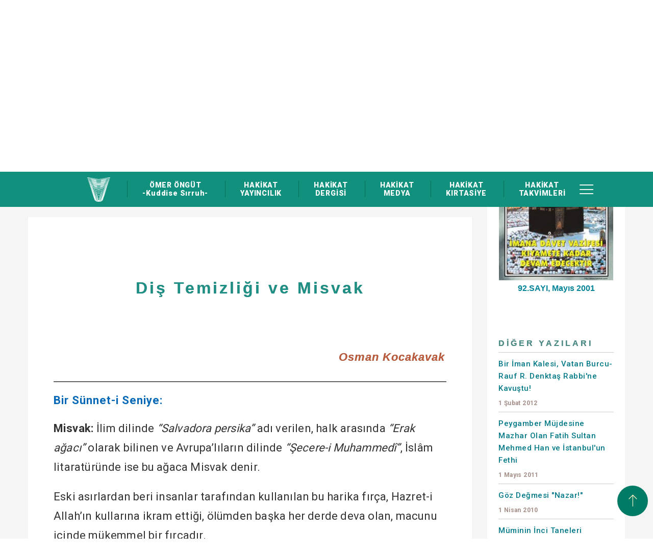

--- FILE ---
content_type: text/html; charset=utf-8
request_url: https://www.hakikat.com/hakikat-dergisi/92/dis-temizligi-ve-misvak
body_size: 33170
content:

<!DOCTYPE html>
<html ng-app="newApp" ng-controller="MainCtrl" lang="tr" dir="ltr">
<head>
    <meta charset="utf-8">
	<title>Diş Temizliği Ve Misvak</title>
	<meta http-equiv="X-UA-Compatible" content="IE=edge">
	<meta name="description" content="Eski asırlardan beri insanlar tarafından kullanılan bu harika fırça, Hazret-i Allah’ın kullarına ikram ettiği, ölümden başka her derde deva olan, macunu içinde mükemmel bir fırçadır.">
	<meta name="robots" content="index,follow">
	<meta name="author" content="hakikat.com">
	<meta name="google-site-verification" content="iopBFSW69OKKnwPdSiqWtmuGTCEFYnwPVaJaOwRhfSo">
	<meta name="Language" content="Turkish">
	<meta http-equiv="Content-Language" content="tr-TR">
	<meta name="viewport" content="width=device-width, initial-scale=1, maximum-scale=1">
	<meta name="theme-color" content="rgba(0,98,81,1)">
	<meta property="og:title" content="Diş Temizliği Ve Misvak">
	<meta property="og:description" content="Eski asırlardan beri insanlar tarafından kullanılan bu harika fırça, Hazret-i Allah’ın kullarına ikram ettiği, ölümden başka her derde deva olan, macunu içinde mükemmel bir fırçadır.">
	<meta property="og:image" content="https://www.hakikat.com/Upload/Dosyalar/resim-jpg/29-misafir-yazar-logo-8e70277a-3896-4bdc-ade1-32485595190c.jpg?width=400&format=webx&quality=80">
	<meta property="og:url" content="https://www.hakikat.com/hakikat-dergisi/92/dis-temizligi-ve-misvak">
	<meta name="twitter:card" content="summary_large_image">
	<meta name="twitter:title" content="Diş Temizliği Ve Misvak">
	<meta name="twitter:description" content="Eski asırlardan beri insanlar tarafından kullanılan bu harika fırça, Hazret-i Allah’ın kullarına ikram ettiği, ölümden başka her derde deva olan, macunu içinde mükemmel bir fırçadır.">
	<meta name="twitter:image:src" content="https://www.hakikat.com/Upload/Dosyalar/resim-jpg/29-misafir-yazar-logo-8e70277a-3896-4bdc-ade1-32485595190c.jpg?width=400&format=webx&quality=80">
	<meta name="twitter:url" content="https://www.hakikat.com/hakikat-dergisi/92/dis-temizligi-ve-misvak">
	<link rel="canonical" href="https://www.hakikat.com/hakikat-dergisi/92/dis-temizligi-ve-misvak">
	<link rel="image_src" href="https://www.hakikat.com/Upload/Dosyalar/resim-jpg/29-misafir-yazar-logo-8e70277a-3896-4bdc-ade1-32485595190c.jpg?width=400&format=webx&quality=80" type="image/jpeg">
	<link rel="shortcut icon" href="https://www.hakikat.com/Upload/Dosyalar/resim-png/hakikat-omer-ongut-29069708-fc38-4e77-b30f-f741ef7b6d09.png" type="image/x-icon">
	<link rel="apple-touch-icon" href="https://www.hakikat.com/Upload/Dosyalar/resim-png/hakikat-omer-ongut-29069708-fc38-4e77-b30f-f741ef7b6d09.png">
	<link href="https://fonts.googleapis.com/css?family=Playfair+Display:400,400i,700,700i,900,900i|Roboto:300,400,500,700,900&subset=latin-ext" rel="stylesheet" type="text/css">
	<link href="https://cdn.linearicons.com/free/1.0.0/icon-font.min.css" rel="stylesheet" type="text/css">

    
	<link rel="stylesheet" href="/App_Themes/StyleAll.min.css?v=bf20e22d-0147-480f-8692-5e65b09b4f95">

    <link href="/App_Themes/Hakikat/Style?v=gVAC43VEoskPGSvhRO2Nv1ikBcCXxQviiN14QeusF6s1" rel="stylesheet">

    <link href="/App_Themes/Hakikat/css/custom.css" rel="stylesheet">
<link href="/Upload/Kodlar/Style-tr?v=" rel="stylesheet"></head>
<body class="" ng-controller="MainCtrlx" style="background:none" style="background-image:url('/Upload/Dosyalar/resim-jpg/omer-ongut-hakikat-1b9b94f8-cd09-4c4b-8425-64b122eaa54d.jpg?width=1920&format=webx&quality=80');background-repeat:no-repeat;background-attachment:fixed;background-position:center center;-webkit-background-size:cover;-moz-background-size:cover;-o-background-size:cover;background-size:cover;">
<header>
    <div class="container nopadding">
        <div class="row">
            <div class="col-md-12 col-sm-12 col-xs-12">
                <div class="HeaderImages">
                    <img src="/Upload/Dosyalar/resim-png/omer-ongut-kimdir-nerelidir-f7bd77c3-2550-4fea-b9b7-5a5922ae5a17.png" class="img-responsivex" alt="Hakikat Yayıncılık - Muhterem &#214;mer &#214;ng&#252;t’&#252;n Eserleri | Hakikat Dergisi | Hakikat Medya | Hakikat Kırtasiye">
                </div>
            </div>
        </div>
        <div class="Header-Logo">
            <a target="_self" href="/">
                <img src="/Upload/Dosyalar/resim-png/omer-ongut-hakikat-25304041-f519-4742-9466-afb9eb117621.png" alt="Hakikat Yayıncılık - Muhterem &#214;mer &#214;ng&#252;t’&#252;n Eserleri | Hakikat Dergisi | Hakikat Medya | Hakikat Kırtasiye" id="logo-desktop">
                <img src="/Upload/Dosyalar/resim-png/hakikat-omer-ongut-a7fdd3d3-4c6e-4709-9248-5a771e537023.png" alt="Hakikat Yayıncılık - Muhterem &#214;mer &#214;ng&#252;t’&#252;n Eserleri | Hakikat Dergisi | Hakikat Medya | Hakikat Kırtasiye" id="logo-mobile">
            </a>
        </div>
        <nav>
            <ul data-getir="GenelMenu({isim:'UstMenu',tip:null})"><li class="hidden-logo"><a target="_self" href="/"><img src="/Upload/Dosyalar/resim-png/omer-ongut-kimdir-hakikat-logo-82cec98e-d413-4eab-8817-cdd431050e4c.png" width="60" height="60" alt="Ömer Öngüt Kimdir Nerelidir Hayatı Ailesi Silsilesi Cemaati Eserleri Kitapları Yazıları Sohbetleri Sözleri Görüşleri Düşünceleri"></a></li>
    <li><a target="_self" href="/omer-ongut">ÖMER ÖNGÜT <br> -Kuddise Sırruh-</a></li>
    <li><a target="_self" href="/hakikat-yayincilik">HAKİKAT <br> YAYINCILIK</a></li>
    <li><a target="_self" href="/hakikat-dergisi">HAKİKAT <br> DERGİSİ</a></li>
    <li><a target="_self" href="/hakikat-medya">HAKİKAT <br> MEDYA</a></li>
    <li><a target="_self" href="/hakikat-kirtasiye">HAKİKAT <br> KIRTASİYE</a></li>
    <li><a target="_self" href="/hakikat-takvim-ve-imsakiyeleri">HAKİKAT <br> TAKVİMLERİ</a></li>
</ul>
        </nav>
        <div class="Header-Article">
            
                <a target="_self" href="/Tag/Liste" class="Header-Search">Arama Yap</a>
            
            
            <div class="Header-Menu">
                <div class="Header-Menu-Toggle"></div>
                <ul data-getir="GenelMenu({isim:'TopMenu',tip:null})">    <li><a target="_self" href="/hakkimizda">HAKKIMIZDA</a></li>
    <li><a target="_self" href="/duyurular">DUYURULAR</a></li>
    <li><a target="_self" href="/yabanci-yayinlar">YABANCI DİLDEKİ YAYINLARIMIZ</a></li>
    <li><a target="_self" href="/abone-kampanyasi">HAKİKAT DERGİSİ ABONELİK</a></li>
    <li><a target="_self" href="/kunye">K&#220;NYE</a></li>
    <li><a target="_self" href="/temsilciliklerimiz">TEMSİLCİLİKLERİMİZ</a></li>
    <li><a target="_self" href="/kirtasiye-bayilerimiz">KIRTASİYE BAYİLERİMİZ</a></li>
    <li><a target="_self" href="/iletisim-formu">İLETİŞİM</a></li>
</ul>
            </div>
        </div>
    </div>
</header>
    <div ui-view=""></div>
    <div ng-style="{'display':viewbody?'block':'none'}">
            <section class="SectionPage SectionPageHaberOkuma">
        <div class="SectionPageWrapper">
            <div class="container nopadding">
                <div class="row">
                    <div class="SectionPageBreadcrumb col-md-12">
                        <ul>
                            <li><a href="/">Ana Sayfa</a></li>
                                <li><a href="/hakikat-dergisi">Hakikat Dergisi</a></li>
                            <li><a href="/hakikat-dergisi/92-sayi">92.SAYI</a></li>
                            <li><a href="#">Diş Temizliği Ve Misvak</a></li>
                        </ul>
                    </div>
                    <div class="SectionPageDetail col-md-12">
                        <div class="EserleriDetayOkuma">
                            <div class="row">
                                <div class="col-md-9 DergiDetayOkuma-Left">
                                    <div class="DergiDetayOkuma-Top">
                                        <div class="DergiDetayOkuma-Top-Img"><img src="/Upload/Dosyalar/resim-jpg/29-misafir-yazar-logo-8e70277a-3896-4bdc-ade1-32485595190c.jpg?width=121&amp;height=140&amp;mode=crop&amp;format=webx&amp;quality=80" alt="MAKALE - Diş Temizliği Ve Misvak - Ömer Öngüt"></div>
                                        <div class="DergiDetayOkuma-Top-RightText">
                                            <div class="DergiDetayOkuma-Top-Title">Diş Temizliği Ve Misvak</div>
                                            <div class="DergiDetayOkuma-Top-Text">MAKALE</div>
                                            <div class="DergiDetayOkuma-Top-SubTitle">Misafir Yazar</div>
                                            <span class="DergiDetayOkuma-Top-Tarih">1 Mayıs 2001</span>
                                            <span class="DergiDetayOkuma-Top-Social">
                                                <div class="addthis_inline_share_toolbox"></div>
												<script type="text/javascript" src="//s7.addthis.com/js/300/addthis_widget.js#pubid=ra-5a4f3eda3a7753bf"></script>
                                            </span>
                                        </div>
                                    </div>
                                    <div class="DergiDetayOkuma-Bottom">
                                        <div class="EserleriDetayOkumaContent">
                                            <div class="misafir">
<p>&nbsp;</p>

<h1>Diş Temizliği ve Misvak</h1>

<p>&nbsp;</p>

<h3>Osman Kocakavak</h3>

<hr>
<h2>Bir Sünnet-i Seniye:</h2>

<p><b>Misvak:</b> İlim dilinde <i>“Salvadora persika”</i> adı verilen, halk arasında <i>“Erak ağacı”</i> olarak bilinen ve Avrupa’lıların dilinde <i>“Şecere-i Muhammedî”</i>, İslâm litaratüründe ise bu ağaca Misvak denir.</p>

<p>Eski asırlardan beri insanlar tarafından kullanılan bu harika fırça, Hazret-i Allah’ın kullarına ikram ettiği, ölümden başka her derde deva olan, macunu içinde mükemmel bir fırçadır.</p>

<p>Doğu Afrikadan Hindistan’a kadar uzanan bölgelerde yetişen bu step bitkisi bol, iktisatlı, pratik olmakla birlikte taşınması kalem gibi kolay, formalitesi az, kokusu güzel, meyvesi yenen bir bitkidir.</p>

<p>Bilimin, teknolojinin, araştırmaların söz sahibi olduğu şu modern çağmızda, araştırmacıların ve bilim adamlarının ifadelerine göre hastalıkların birçoğunun, özellikle romatizmal hastalıkların % 90’nının, Mide ve Kalp hastalıklarının ağzımızla doğrudan ilgili olduğu gerçeğini ortaya koymuşlardır. Bu nedenle tedaviye ağızdan başlanması gerektiğini söylemişlerdir.</p>

<p>Diş aralarında kalan yemek kırıntıları ağzımızın sıcak ortamında hızla asite olup kokuşmakta, diş minelerini delerek çürümelere, iltihaplanmalara, diş eti kanama, çekilme ve hastalıklarına sebep olmaktadır. Ağız yoluyla midemize inen bu kokuşmuş salgı sağlığımızı ciddi boyutlarda tehdid etmektedir.</p>

<p><b>“Misvak kullanmak ağzın temiz kalmasına ve Rabbın râzı olmasına sebeptir.” </b>(Nesâî)</p>

<p>Kullarının dünya ve ahiret mutluluğunu isteyen Hazret-i Allah biricik Habibi’ni Efendimiz -sallallahu aleyhi ve sellem-’i bizlere örnek olarak göndermiştir. Hazret-i Peygamber -sallallahu aleyhi ve sellem-Efendimiz bizlere birçok Hadis-i şerif’lerinde bu konunun önemini hatırlatmış ve bizlere örnek olmuşlardır.</p>

<p><b>“Misvak kullanmak hakkındaki tavsiyelerimi sizlere çok tekrarladım.” </b>(Buhari)</p>

<p><b>“Cibril (a.s.) bana her gelişinde misvak kullanmamı emrederdi. Öyle ki dişlerimin zedeleneceğinden endişe ederdim.” </b>(İbn-i Mâce)</p>

<p>Diğer Hadis-i şerif’lerinde ise şöyle buyururlar:</p>

<p><b>“Tırnaklarınızı kesin, kestiklerinizi gömünüz, diş etlerini yemek kırıntılarından temizleyiniz. Misvak kullanınız, sararmış dişle, kokar ağızla yanıma gelmeyiniz.” </b>(Tirmizi)</p>

<p><b>“Size ne oluyor da dişleriniz sararmış oluduğu halde yanıma geliyorsunuz!.. Misvak kullanınız.” </b>(Beyhaki)</p>

<p>İslâm dini beşeri ilişkilere büyük önem verir. Bir tebessümü, güler yüzü sadaka olarak kabul eder. Tasavvur edin ki karşınızda ağızının kokusuyla, sararmış, kararmış dişlerinin görüntüsüyle sizleri rahatsız eden bir yüz var. Bir an önce bu insandan uzaklaşmak istersiniz.</p>

<p><b>“Cuma günü olunca misvak kullanmak, en temiz ve güzel elbiselerini giyinmek, güzel koku sürürmek her müslümanın vazifelerindendir.” </b>(İbn-i Şeybe - Ebu Saîd el Hudri’den)</p>

<p>Görülüyor ki İslâm dini toplum içerisindeki ilişkilerimizin ve görüntümüzün insanları rahatsız edici bir halimizin, tavrımızın olmasını istemiyor.</p>

<p><b>“Ağızlarınız Kur’an yoludur. Onu misvakla temizleyiniz.” </b>(İbn-i Mâce)</p>

<p>Ağzımız; vücudumuzun en önemli organlarından biridir. Hazret-i Allah’ın Kelâmı yüce Kur’an’ı onunla ifade ederiz. Sevdiklerimizle görüşürken duygularımızı onunla ifade ederiz. Onun temizliğini fiziki olarak misvakla temizlediğimiz gibi. Mânen onu Hazret-i Allah’ın sevmediği, râzı olmadığı, hoşlanmadığı çirkin, insanları incitici, argo ve alay ifade eden boş sözlerden şiddetle kaçınmalıyız. Ancak temiz bir ağızla Hakk’ın rızâsına ulaşabiliriz.</p>

<p>Bu konuda birkaç atasözü ilave edelim...</p>

<p><i>“Ağız sözün fırınıdır, pişirir ondan sonra çıkarır.”</i></p>

<p><i>“Sofrada eline, mecliste diline (sözüne) dikkat et.”</i></p>

<p><i>“İnsanlar giyimleriyle karşılanır, sözleriyle uğurlanır.”</i></p>

<p>Görülüyor ki ağzımızdan çıkan ifadeler kişinin karekterini yansıtıyor. Kendisine değer verdiğimiz, yücelttiğimiz bir kişinin ağzından argo ve çirkin sözler duyunca birden karşımızda küçülü verir. Çünkü bu tür ifadeler nezih bir müslümana yakışmaz.</p>

<p>Hazret-i Peygamber -sallallahu aleyhi ve sellem-Efendimiz misvağı ne zaman ve nasıl kullanırdı?</p>

<p>Ashâb-ı kiram’ın anlattıklarına göre Efendimiz -sallallahu aleyhi ve sellem-Efendimiz geceleyin birkaç defa kullanırdı. Yanında misvak olmadıkça uyumazlardı. Misvak kullanmadıkça hâne-i saâdetlerinden namaza çıkmazlardı. Evine girdikleri zaman ilk önce misvak kullanırlardı. Geceleyin teheccüde kalktıklarında mübarek ağızlarını misvakla temizlerlerdi.</p>

<p><b>“Ümmetime zorluk vermek korkusu olmasaydı, kendilerine her namaz kılarken misvak kullanmayı emrederdim.” </b>(Buhâri)</p>

<p><b>“Misvak kullanmak suretiyle kılınan iki rekat namaz, misvak kullanmaksızın kılınan yetmiş rekat namazdan daha efdaldir.” </b>buyururlardı. (Ebu Nuaym)</p>

<p>Gece ve gündüz uykudan uyandıkları vakitte. Abdest almadan evvel, misvak kullanırlardı. Kur’an okuyacağı zaman, açlık zamanlarında, göz kurumalarında, topluluk içerisine ve âile fertlerinin yanlarına girecekleri zaman mübarek dişlerini misvaklarlardı.</p>

<p>Bugün yapılan araştırmalar sonucunda Tıp otoriteleri misvağın suni diş fırçalarına oranla üstünlüğünün tartışılmaz olduğunu kabul etmişlerdir.</p>

<p><b>“Rüyamda dişlerimi misvaklıyordum. Yanıma biri diğerinden daha yaşlı iki kişi geldi. Ben misvağı küçüğüne vermek istedim. Bana: ‘Büyüğüne ver!’ denildi. Ben de büyüğüne verdim.” </b>(Buhâri - Müslim)</p>

<p>&nbsp;</p>

<h2>Misvağın Faydaları:</h2>

<p><b>“Misvakla ağzı temizlemek ölümden başka her derde devadır.” </b>(Firdevsi Hazret-i Âişe -radiyallahu anhâ-dan)</p>

<p>Muteber fıkıh kitaplarımızdan (Merak-ül Felah) haşiseyinde misvağın elliden fazla faydasından bahsedilir.</p>

<p>Bunlardan bazıları:</p>

<p>1-&nbsp; Ağzı temizler.<br>
2-&nbsp; Hazret-i Allah’ın rızâsını celbeder.<br>
3-&nbsp; Melekleri memnun eder.<br>
4-&nbsp; Şeytanı daraltır.<br>
5-&nbsp; Ağzı tatlandırır.<br>
6-&nbsp; Dişleri cilalandırır, güzelleştirir.<br>
7-&nbsp; Göze kuvvet verir.<br>
8-&nbsp; Sünneti edâ eder.<br>
9-&nbsp; Sesi ve yüzü güzelleştirir.<br>
10- Zekâyı artırır.<br>
11- Diş etlerini kuvvetlendirir, ağızda kireçlenmeyi ve dişeti çekilmelerini önler.<br>
12- Konuşmayı kolaylaştırır.<br>
13- Son nefeste Kelime-i şehâdeti hatırlatır.<br>
14- Kocalığı geciktirir.<br>
15- Amellerde sevabı çoğaltır.<br>
16- Sekarat-ı mevti kolaylaştırır.<br>
17- Hazmı kolaylaştırır.<br>
18- Mideyi takviye eder.<br>
19- Aklı artırır.<br>
20- Bedenin rutubetini keser.<br>
21- Bu nebati fırçanın aktif kısmı haftada bir değiştirilerek yeni bir fırça kullanma avantajını sağlar.<br>
22- Diş macunları ileri derecede bazik olduğundan ağız içi dengeyi bozar. Misvakta ise yüksek konsantrasyonlarda asit veya bazik tabiatta maddeler yoktur.<br>
23- Toz haline getirilmiş köklerinden macun yapılır. Kökleri kaynatılıp içilirse gonoreyi (bel soğukluğunu) önler. Dalak bölgesi ağrıları için çorba kıvamında içmek gerekir.<br>
24- Kokusu tükrük salgısını artırdığından dişetlerinin kurumasını önler.<br>
25- Antiseptik (Mikrop kırıcı) özelliği vardır.<br>
26- Ege Üniversitesi'nde yapılan bir araştırmada liflerinde baklava dilimi şeklinde anizotrop basit prizmatik bitki kristallerinin olduğu anlaşılmıştır. Bunun ise mekanik temizliğe tesiri büyüktür.<br>
27- Bütün fırçalama metodlarına uygulanabilmesi, ağaçtan elde edildiğinden, istenilen boy, kalınlık ve şekilde temini, fırçalama anında liflerinin elektrikli diş fırçalarında olduğu gibi rotasyon yapması, kuvvet fırçaya dik uygulandığından mumlu diş iplikleriyle yapılan temizliğin eldesi, onu kıyas yapılamaz bir üstünlüğe eriştirir.</p>

<p>&nbsp;</p>

<h2>Ağız Bakımı ve Önemi ile İlgili Tıbbi Tavsiyeler:</h2>

<p>Temizliği yapılmayan ağızda kalan yemek kırıntıları sıcak ağız ortamında hızla kokuşarak, sayısız mikropların üremesine ve hastalıkların oluşmasına sebebiyet verir.</p>

<p>Ağızda kokuşarak asite olan bu salgı başta diş çürümesi, diş eti hastalıkları, mide ülseri, kalp hastalıklarının, özellikle romatizmal hastalıkların % 90’nının başlıca ana kaynağı durumuna geçer.</p>

<p>Bu sebepten dolayı İngiltere ve Almanya’da dahiliye mütehassısları hastanın tedavisine ağızdan başlamaktadırlar.</p>

<p>Müzmin bir göz ağrısına mübtela olan ve gözlerini kaybedecek duruma gelen bir hasta misvakla dişlerini temizlemeye devam edince sağlına kavuşuyor.</p>

<p>Türkiye’den yurt dışına diş eti hastalığı için tedaviye giden bir hastaya çok gariptir ki doktor hastanın tedavisi için misvak tavsiye ediyor ve hasta sağlığına kavuşuyor.</p>

<p>&nbsp;</p>

<h2>Misvak Nasıl Kullanılmalı?</h2>

<p>Misvak geçmiş bütün Peygamber Efendilerimizin de kullandığı çok önemli Sünnet-i seniyedir. Her abdest alışımızda, namazlardan önce, yemek yedikten sonra özellikle yatmadan önce ve uykudan kalkınca misvak kullanılmalı.</p>

<p>Misvağın uzunluğu bir karış, kalınlığı bir parmak kadar olmalı. Misvağı tutuş şeklimiz ise sağ elimizin baş ve küçük parmağımız misvağın altında diğer üç parmağımız üzerinde olacak şekilde olmalıdır.</p>

<p>Misvağı kullanırken fazla baskı yapmadan enine doğru kullanmalıdır.</p>

<p>Gerek yurt dışında ve gerekse yurt içindeki akademilerde yapılan araştırmalara göre hayvan kıllarından yapılan fırçalara oranla suni diş fırçalarının daha sağlıklı olduğu gerçeği ortaya konulmuştur.</p>

<p>Biliyorsunuz dinimize göre hayvan kıllarından yapılmış, özellikle domuz kılından yapılmış olanlarını kullanmak, haramdır. Bizler hangi fırçanın hangi hayvan kılından yapılmış olabileceğini seçemediğimize göre bir müslümanın bu konuda nekadar hassas olması gerektiğini sizin takdirlerinize bırakıyoruz.</p>

<p>Misvak bulamadığımız zaman suni diş fırçalarının yumuşak olanlarını tercih ediniz. Zira sert fırçaların dişlerimiz ve diş etlerini tahriş ettiği otoritelerce defalarca tekrarlanmaktadır. Macun kullanımı ise en fazla nohut büyüklüğünde olmalıdır. Çünkü diş macunları ileri derecede bazik olduğundan ağız içi dengeyi bozar.</p>

<p>Birçok arkadaşımızdan edindiğimiz bilgiye göre diş eti kanama ve rahatsızlıklarının misvak kullanmaya devam ettikleri sürece şifâ bulduklarını ifade ettiler.</p>

<p>Taşınması kolay, külfeti az, faydası ölümden başka her derde deva, macunu içinde Rabbimizin kullarına ikramı olan bu harika fırçayı kullanmayı, Efendimiz -sallallahu aleyhi ve sellem-Efendimizin sünnetini ihya etmeyi Rabbimiz hepimize sevdirsin.</p>

<p><b>“Misvak kullanmak hakkındaki tavsiyelerimi sizlere çok tekrarladım.” </b>(Buhari)</p>

<p style="text-align: center;"><b>•</b></p>

<p><b>“Selâm olsun O’nun beğenip, seçtiği kullarına...”</b></p>

<p><b>“Selâm olsun hidâyete tâbi olanlara...”</b></p>

<p>&nbsp;</p>
</div>

                                        </div>
                                    </div>
                                </div>
                                <div class="col-md-3 DergiDetayOkuma-Right">
                                    <div>
                                        <div class="DergiDetayOkumaContent-List">
                                            <div class="DergiDetayOkumaContent-List-Top">
                                                <a href="/hakikat-dergisi/92-sayi">
                                                    <div class="DergiDetayOkumaContent-List-Top-Img"><img src="/Upload/Dosyalar/resim-jpg/92-ce8db2b6-6f4f-4f9d-b580-9974d5ee58b3.jpg?width=226&amp;height=313&amp;mode=crop&amp;format=webx&amp;quality=80" alt="Hakikat Dergisi 92.SAYI - Ömer Öngüt"></div>
                                                    <div class="DergiDetayOkumaContent-List-Top-Title">92.SAYI, Mayıs 2001</div>
                                                </a>
                                            </div>
                                            <div class="DergiDetayOkuma-List-Title">
                                                <span>Diğer Yazıları</span>
                                            </div>
                                            <ul>
                                                                                                    <li><a href="/hakikat-dergisi/221/bir-iman-kalesi-vatan-burcu-rauf-r-denktas-rabbine-kavustu">Bir İman Kalesi, Vatan Burcu- Rauf R. Denktaş Rabbi&#39;ne Kavuştu!<span>1 Şubat 2012</span></a></li>
                                                    <li><a href="/hakikat-dergisi/212/peygamber-mujdesine-mazhar-olan-fatih-sultan-mehmed-han-ve-istanbulun-fethi">Peygamber M&#252;jdesine Mazhar Olan Fatih Sultan Mehmed Han ve İstanbul&#39;un Fethi<span>1 Mayıs 2011</span></a></li>
                                                    <li><a href="/hakikat-dergisi/199/goz-degmesi-nazar">G&#246;z Değmesi &quot;Nazar!&quot;<span>1 Nisan 2010</span></a></li>
                                                    <li><a href="/hakikat-dergisi/196/muminin-inci-taneleri">M&#252;minin İnci Taneleri<span>1 Ocak 2010</span></a></li>
                                                    <li><a href="/hakikat-dergisi/147/en-degerli-hazinemiz-omrumuz">En Değerli Hazinemiz; “&#214;mr&#252;m&#252;z”<span>1 Aralık 2005</span></a></li>
                                                    <li><a href="/hakikat-dergisi/144/guzel-allah-ne-yaparsa-guzel-yapar">G&#252;zel Allah Ne Yaparsa G&#252;zel Yapar!<span>1 Eyl&#252;l 2005</span></a></li>
                                                    <li><a href="/hakikat-dergisi/144/kab-bin-zuheyr-r-anh-ve-kaside-i-burde">Ka&#39;b bin Z&#252;heyr (r.anh) ve Kaside-i B&#252;rde<span>1 Eyl&#252;l 2005</span></a></li>
                                                    <li><a href="/hakikat-dergisi/142/ibadetlerde-ihlas">İbadetlerde İhl&#226;s<span>1 Temmuz 2005</span></a></li>
                                                    <li><a href="/hakikat-dergisi/141/adam-cok-insan-az-bulursan-adini-yaz">Adam &#199;ok İnsan Az, Bulursan Adını Yaz!<span>1 Haziran 2005</span></a></li>
                                                    <li><a href="/hakikat-dergisi/139/sancak-bayrak-istiklal-marsi">Sancak-Bayrak, İstikl&#226;l Marşı<span>1 Nisan 2005</span></a></li>
                                                    <li><a href="/hakikat-dergisi/128/bir-kez-allah-dese-ask-ile-lisan">Bir Kez Allah Dese Aşk İle Lisan<span>1 Mayıs 2004</span></a></li>
                                                    <li><a href="/hakikat-dergisi/127/de-ki-guzel-allahim-hep-guzel-yapar">De ki “G&#252;zel Allah’ım Hep G&#252;zel Yapar!”<span>1 Nisan 2004</span></a></li>
                                                    <li><a href="/hakikat-dergisi/126/destanlasan-zafer-canakkale">Destanlaşan Zafer &#199;anakkale<span>1 Mart 2004</span></a></li>
                                                    <li><a href="/hakikat-dergisi/126/kainatin-tasarrufu-hazret-i-allahindir">K&#226;inatın Tasarrufu Hazret-i Allah’ındır<span>1 Mart 2004</span></a></li>
                                                    <li><a href="/hakikat-dergisi/125/nefsini-hazret-i-allaha-kurban-edenler">Nefsini Hazret-İ Allah’a Kurban Edenler<span>1 Şubat 2004</span></a></li>
                                                    <li><a href="/hakikat-dergisi/123/sevgiye-layik-yalniz-allahtir">Sevgiye L&#226;yık Yalnız Allah’tır<span>1 Aralık 2003</span></a></li>
                                                    <li><a href="/hakikat-dergisi/120/gaye-nur-olabilmek">Gaye Nur Olabilmek<span>1 Eyl&#252;l 2003</span></a></li>
                                                    <li><a href="/hakikat-dergisi/120/semavat-ehlinin-yeryuzundeki-ehl-i-zikre-nazari">Sem&#226;vat Ehli’nin Yery&#252;z&#252;ndeki Ehl-i Zikre Nazarı<span>1 Eyl&#252;l 2003</span></a></li>
                                                    <li><a href="/hakikat-dergisi/119/tevessul">Tevess&#252;l<span>1 Ağustos 2003</span></a></li>
                                                    <li><a href="/hakikat-dergisi/118/hazret-i-allah-hukmunu-degistirmeye-kalkanin-hukmunu-degistirir">Hazret-i Allah, H&#252;km&#252;n&#252; Değiştirmeye Kalkanın H&#252;km&#252;n&#252; Değiştirir!<span>1 Temmuz 2003</span></a></li>
                                            </ul>
                                            <a href="/misafir-yazar" class="DergiDetayOkuma-Link">TÜM YAZILAR</a>
                                        </div>
                                    </div>
                                    <div>
                                        <div class="DergiDetayOkumaContent-List" style="margin-top:30px">
                                        </div>
                                    </div>
                                </div>
                            </div>
                        </div>
                    </div>
                </div>
            </div>
        </div>
    </section>

    </div>
<footer>
    <div class="Footer-Top">
        <div class="container nopadding">
            <div class="row">
                <div class="col-md-2">
                    <a href="/" class="Footer-Logo"><img src="/Upload/Dosyalar/resim-png/omer-ongut-hakikat-f20443bb-70a5-4915-9ff0-08e2934c31ba.png" alt="Hakikat Yayıncılık - Muhterem &#214;mer &#214;ng&#252;t’&#252;n Eserleri | Hakikat Dergisi | Hakikat Medya | Hakikat Kırtasiye"></a>
                </div>
                <div class="col-md-9">
                    <ul class="Footer-Menu" data-getir="GenelMenu({isim:'UstMenu',tip:null})"><li class="hidden-logo"><a target="_self" href="/"><img src="/Upload/Dosyalar/resim-png/omer-ongut-kimdir-hakikat-logo-82cec98e-d413-4eab-8817-cdd431050e4c.png" width="60" height="60" alt="Ömer Öngüt Kimdir Nerelidir Hayatı Ailesi Silsilesi Cemaati Eserleri Kitapları Yazıları Sohbetleri Sözleri Görüşleri Düşünceleri"></a></li>
    <li><a target="_self" href="/omer-ongut">ÖMER ÖNGÜT <br> -Kuddise Sırruh-</a></li>
    <li><a target="_self" href="/hakikat-yayincilik">HAKİKAT <br> YAYINCILIK</a></li>
    <li><a target="_self" href="/hakikat-dergisi">HAKİKAT <br> DERGİSİ</a></li>
    <li><a target="_self" href="/hakikat-medya">HAKİKAT <br> MEDYA</a></li>
    <li><a target="_self" href="/hakikat-kirtasiye">HAKİKAT <br> KIRTASİYE</a></li>
    <li><a target="_self" href="/hakikat-takvim-ve-imsakiyeleri">HAKİKAT <br> TAKVİMLERİ</a></li>
</ul>
                </div>
                <div class="col-md-1 Back-Top">
                    <a href="javascript:void(0)" class="BodyTop" onclick="YukariCik()"><i class="lnr lnr-arrow-up"></i></a>
                </div>
            </div>
        </div>
    </div>
    <div class="Footer-Center">
        <div class="container nopadding">
            <div class="row">
                <div class="col-md-5">
                    <ul class="Footer-Contact">
                        <li>
                            <a href="#"><span>Ankara Cd., Cağaloğlu Ykş. Saadet İşhan 28/1, 34112 Fatih/İstanbul, Türkiye</span></a>
                        </li>
                        <li>
                            <a href="tel:0212 511 21 41"><span>0212 511 21 41</span></a>
                        </li>
                        <li>
                            <a href="tel:0212 513 72 45"><span>0212 513 72 45</span></a>
                        </li>
                        <li>
                            <a href="mailto:hakikat@hakikat.com"><span>hakikat@hakikat.com</span></a>
                        </li>
                        <li>
                            <a href="/temsilciliklerimiz"><span>Temsilciliklerimiz</span></a>
                        </li>
                    </ul>
                </div>
                <div class="col-md-7">
                    <iframe class="Footer-Kroki" src="https://www.google.com/maps/embed?pb=!1m14!1m8!1m3!1d1505.2814597974116!2d28.9733829!3d41.0129389!3m2!1i1024!2i768!4f13.1!3m3!1m2!1s0x0%3A0x6a0df16aa8ca1bf5!2zSGFraWthdCBZYXnEsW5jxLFsxLFrIE1hdGJhYWPEsWzEsWsgS8SxcnRhc2l5ZWNpbGlr!5e0!3m2!1str!2str!4v1543836643413" width="100%" height="340" frameborder="0" style="border:0" allowfullscreen=""></iframe>
                    
                </div>
            </div>
        </div>
    </div>
    <div class="Footer-Bottom">
        <div class="container nopadding">
            <div class="Footer-Social">
                <ul data-getir="SosyalIkon({isim:'SosyalIkon',tip:null})">    <li><a target="_blank" href="https://www.instagram.com/hakikatyayincilik/"><i aria-hidden="true" class="fa fa-instagram"></i></a></li>
    <li><a target="_blank" href="https://www.youtube.com/channel/UCZ1I1EXdY-BKFFf2A8HUfMQ/videos"><i aria-hidden="true" class="fa fa-youtube"></i></a></li>
</ul>
            </div>
            <div class="Footer-Copy">
                Hakikat Yayıncılık Tic. ve San. A.S.   &#169; Copyright 2019  -  2022<br>
                Yayınlanan yazı, video ve g&#246;rsellerin iktibas hakkı mahfuzdur.
            </div>
        </div>
    </div>
</footer>
    <div ng-controller="SepetCtrl" class="SepetFixed" ng-style="{'display':sepet.model.length > 0 ? 'block':'none'}" style="display:none">
        <a href="#" ui-sref="sepetim">
            <div class="SepetFixedText">Sepeti Görüntüle</div>
            <div class="SepetFixedItemCount">{{sepet.model.length}}</div>
        </a>
    </div>
    
    
	<script src="/App_Themes/ScriptAll.min.js?v=bf20e22d-0147-480f-8692-5e65b09b4f95"></script>
	<script src="/App_Themes/ScriptApp.min.js?v=bf20e22d-0147-480f-8692-5e65b09b4f95"></script>
	<script src="/App_Themes/Hakikat/Views.js?v=bf20e22d-0147-480f-8692-5e65b09b4f95"></script>

    <script src="/App_Themes/Hakikat/ScriptApp?v=YEuHG6B03F05LKVIFdY8VLBBsG2D4cI2D3Lg-1zyeNA1"></script>

    <script src="/App_Themes/Hakikat/js/jquery.snippet.min.js"></script>
    <script src="/App_Themes/Hakikat/Script?v=SYAYw6mOoHPvkukLedHh0etQWbA_5A8r8C51GV2SLH01"></script>

    
<script src="/Upload/Kodlar/Script-tr?v=6Si-c33Z-pJYCwEhwE6fEbZDfEL3CtySOIaljfW5rmw1"></script><script>(function(i,s,o,g,r,a,m){i['GoogleAnalyticsObject']=r;i[r]=i[r]||function(){(i[r].q=i[r].q||[]).push(arguments)},i[r].l=1*new Date();a=s.createElement(o),m=s.getElementsByTagName(o)[0];a.async=1;a.src=g;m.parentNode.insertBefore(a,m)})(window,document,'script','//www.google-analytics.com/analytics.js','ga');ga('create', 'G-R5C9DVYDNY', 'auto');ga('send', 'pageview');</script><script type="text/javascript">console.log('Arma Digital Agency::  Web Tasarım Ajansı')</script></body>
</html>